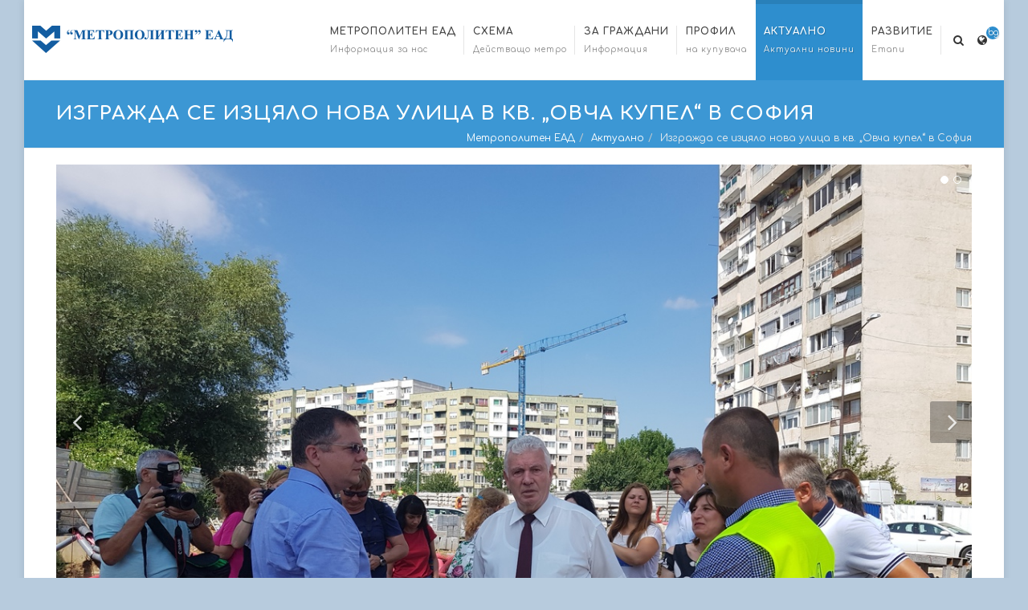

--- FILE ---
content_type: text/html; charset=UTF-8
request_url: https://www.metropolitan.bg/aktualno/izgrazhda-se-izczyalo-nova-ulicza-v-kv.-%E2%80%9Eovcha-kupel%E2%80%9C-v-sofiya
body_size: 12986
content:
<!DOCTYPE html>
<!--[if IE 8]>			<html class="ie ie8"  lang="bg"> <![endif]-->
<!--[if IE 9]>			<html class="ie ie9"  lang="bg"> <![endif]-->
<!--[if gt IE 9]><!-->	<html  lang="bg"> <!--<![endif]-->
	<head>
	    <meta charset="UTF-8">
<title>Изгражда се изцяло нова улица в кв. „Овча купел“ в София - Metropolitan Sofia</title>
<meta name="description" content="Стартиращият участък на ул. „Централна” ще бъде с дължина 750 м. Проектът е част от разширението на третия лъч на софийското метро">
<meta name="keywords" content="">
<meta name="author" content="NIT New Internet Technologies Ltd.">
<!-- mobile settings -->
<meta name="viewport" content="width=device-width, maximum-scale=1, initial-scale=1, user-scalable=0" />
<base href="https://www.metropolitan.bg/" />
<link rel="shortcut icon" href="/assets/components/metropolitan/icon.png">  
<link rel="apple-touch-icon-precomposed" href="/assets/components/metropolitan/icon.png"/>
<link rel="icon" href="/assets/components/metropolitan/icon.png"/>
<meta name="theme-color" content="#2e8ece">


<!-- Stylesheets
============================================= -->

<link href="https://fonts.googleapis.com/css?family=Comfortaa:300,400,700|Open+Sans:300,300i,400,400i,600,600i,700,700i|Roboto:300,400,700&amp;subset=cyrillic" rel="stylesheet">
<link rel="stylesheet" href="/assets/components/metropolitan/css/bootstrap.css" type="text/css" />
<link rel="stylesheet" href="/assets/components/metropolitan/style.css" type="text/css" />
<link rel="stylesheet" href="/assets/components/metropolitan/css/swiper.css" type="text/css" />
<link rel="stylesheet" href="/assets/components/metropolitan/css/dark.css" type="text/css" />
<link rel="stylesheet" href="/assets/components/metropolitan/css/font-icons.css" type="text/css" />
<link rel="stylesheet" href="/assets/components/metropolitan/css/animate.css" type="text/css" />
<link rel="stylesheet" href="/assets/components/metropolitan/css/magnific-popup.css" type="text/css" />

<link rel="stylesheet" href="/assets/components/metropolitan/css/responsive.css" type="text/css" />
<link rel="stylesheet" href="/assets/components/metropolitan/css/colors.css" type="text/css" />
<link rel="stylesheet" href="/assets/components/metropolitan/css/fonts.css" type="text/css" />
<link rel="stylesheet" href="/assets/components/metropolitan/css/custom.css" type="text/css" />


<link rel="alternate" type="application/rss+xml" title="RSS Feed" href="https://www.metropolitan.bg/speczialni/rss.xml" />
    
<link rel="alternate" hreflang="bg" href="http://www.metropolitan.bg/aktualno/izgrazhda-se-izczyalo-nova-ulicza-v-kv.-„ovcha-kupel“-v-sofiya" />


	</head>
	<body class=" no-smooth-scroll no-transition" data-speed-in="500" data-speed-out="500">
        <div id="wrapper" class="clearfix">
            <header id="header">
	<div id="header-wrap">
		<div class="container clearfix">
			<div id="primary-menu-trigger"><i class="icon-reorder"></i></div>
			<!-- Logo
			============================================= -->
			<div id="logo">
				<a href="/" class="standard-logo" data-dark-logo="/assets/components/metropolitan/images/logo.png" data-sticky-logo="/assets/components/metropolitan/images/logo-s.png"><img src="/assets/components/metropolitan/images/logo.png" alt="Logo"></a>
				<a href="/" class="retina-logo" data-dark-logo="/assets/components/metropolitan/images/logo@2x.png" data-sticky-logo="/assets/components/metropolitan/images/logo-s@2x.png"><img src="/assets/components/metropolitan/images/logo@2x.png" alt="Logo"></a>
			</div>
			<!-- #logo end -->
			<!-- Primary Navigation
			============================================= -->
			<nav id="primary-menu" class="sub-title">
				<ul class="sf-menu">
                	<li class="first ">
    						<a href="/" ><div>Метрополитен ЕАД</div><span>Информация за нас</span></a>
    						<ul><li class="first"><a href="nachalo/obshta-informacziya" ><div>Обща информация</div></a></li><li class=""><a href="nachalo/kontakti" ><div>Контакти</div></a></li><li class=""><a href="nachalo/informacziya-za-zashhita-na-lichnite-danni" ><div>Информация за защита на личните данни</div></a></li><li class="last"><a href="nachalo/informacziya-za-usloviyata-i-reda-za-vtreshno-podavane-na-signali" ><div>Информация за условията и реда за вътрешно подаване на сигнали</div></a></li></ul>
    					</li><li class=" ">
    						<a href="shema" ><div>Схема</div><span>Действащо метро</span></a>
    						<ul><li class="first"><a href="shema/dejstvashto-metro" ><div>Действащо метро</div></a></li><li class=""><a href="shema/karta-metro" ><div>Карта на метрото</div></a></li><li class="last ">
    						<a href="shema/galeriya-virtualna-razxodka" ><div>Галерия и виртуална разходка</div><span>Галерия и виртуална разходка на Софийското метро</span></a>
    						<ul><li class="first"><a href="shema/galeriya-virtualna-razxodka/virtualna-razxodka" ><div>Виртуална разходка</div></a></li><li class="last"><a href="shema/galeriya-virtualna-razxodka/galeriya" ><div>Галерия</div></a></li></ul>
    					</li></ul>
    					</li><li class=" ">
    						<a href="za-grazhdani" ><div>За граждани</div><span>Информация</span></a>
    						<ul><li class="first"><a href="za-grazhdani/grafik-25-09-15" ><div>График на движение на влаковете от 09.2025 г.</div></a></li><li class=""><a href="za-grazhdani/prevozni-dokumenti" ><div>Превозни документи</div></a></li><li class=""><a href="za-grazhdani/red-i-usloviya-za-ptuvane" ><div>Ред и условия за пътуване</div></a></li><li class=""><a href="za-grazhdani/instrukczii-za-bezopasnost-vv-vlaka" ><div>Безопасност в метрото - във влака</div></a></li><li class=""><a href="za-grazhdani/instrukczii-za-bezopasnost-na-eskalatori-i-v-asansori" ><div>Безопасност в метрото - ескалатори и асансьори</div></a></li><li class=""><a href="za-grazhdani/instrukczii-za-bezopasnost-na-perona" ><div>Безопасност в метрото - на пероните</div></a></li><li class="last"><a href="za-grazhdani/soczialni-mrezhi" ><div>Социални мрежи</div></a></li></ul>
    					</li><li class=" "><a href="https://metropolitan.nit.bg/" ><div>Профил</div><span>на купувача</span></a></li><li class="current ">
    						<a href="aktualno" ><div>Актуално</div><span>Актуални новини</span></a>
    						<ul><li class="first"><a href="aktualno/zavrshva-prviyat-etap-ot-remonta-na-mosta-nad-reka-vrtopo-v-sofiya" ><div>Завършва първият етап от ремонта на моста над река Въртопо в София</div></a></li><li class=""><a href="aktualno/obyava-do-zainteresovanite-licza-i-obshhestvenost" ><div>Обява до заинтересованите лица и общественост</div></a></li><li class=""><a href="aktualno/ot-11-dekemvri-do-9-yanuari-promeni-v-organizacziyata-na-dvizhenieto-v-rajon-„poduyane”" ><div>От 11 декември до 9 януари промени в организацията на движението в район „Подуяне”</div></a></li><li class=""><a href="aktualno/nyama-nito-edna-komprometirana-sgrada-v-ramkite-na-izgradenite-do-momenta-52-km-metro-v-sofiya,-zayavi-direktort-na-metropoliten-nikolaj-najdenov" ><div>Няма нито една компрометирана сграда в рамките на изградените до момента 52 км метро в София, заяви директорът на "Метрополитен" Николай Найденов</div></a></li><li class=""><a href="aktualno/metropoliten-predstavi-prviya-ot-novite-vlakove-za-stolichnoto-metro" ><div>Метрополитен представи първия от новите влакове за столичното метро</div></a></li><li class=""><a href="aktualno/informacziya-za-zhivushhite-v-rajona-na-ul.-geo-milev" ><div>Информация за живущите в района на ул. Гео Милев</div></a></li><li class=""><a href="aktualno/metroto-nyama-da-vozi-ptniczi-po-liniya-3-na-8-i-9-noemvri" ><div>Временна автобусна линия М3 ще вози пътници по Линия 3 на 8 и 9 ноември</div></a></li><li class=""><a href="aktualno/pozicziya-na-„metropoliten”-ead-vv-vrzka-s-tirazhiranata-informacziya-za-navodnenie-v-novoizgrazhdashha-se-metrostancziya-na-bul.-„shipchenski-proxod”" ><div>Позиция на „Метрополитен” ЕАД във връзка с тиражираната информация за наводнение в новоизграждаща се метростанция на бул. „Шипченски проход”</div></a></li><li class=""><a href="aktualno/pozicziya-na-„metropoliten“-otnosno-93-to-su-„aleksandr-teodorov-balan“-v-kv.-„geo-milev“" ><div>Позиция на „Метрополитен“ относно 93-то СУ „Александър Теодоров-Балан“ в кв. „Гео Милев“</div></a></li><li class=""><a href="aktualno/bezopasnost,-efektivnost-i-povishen-komfort-v-novite-vlakove-na-metropoliten-ead" ><div>Безопасност, ефективност и повишен  комфорт в новите влакове на Метрополитен ЕАД</div></a></li><li class=""><a href="aktualno/za-„metropoliten-ead-naj-vazhni-sa-bezopasnostta-na-grazhdanite-i-sigurnostta-na-sgradite" ><div>За „Метрополитен" ЕАД най-важни са безопасността на гражданите и сигурността на сградите</div></a></li><li class=""><a href="aktualno/nad-1000-decza-sa-karali-metrovlakche-na-trenazhora-v-„metropoliten”" ><div>Над 1000 деца са карали метровлакче на тренажора в „Метрополитен”</div></a></li><li class=""><a href="aktualno/nad-127-mln.-ptniczi-e-prevozilo-metro-v-sofiya-prez-2024-g" ><div>Над 127 млн. пътници е превозило метро в София през 2024 г.</div></a></li><li class=""><a href="aktualno/pokana-den-na-otvoreni-vrati-v-podzemnata-zheleznicza-na-sofiya" ><div>ПОКАНА - Ден на отворени врати в подземната железница на София</div></a></li><li class=""><a href="aktualno/„metropoliten”-aktivno-podkrepya-studenti-v-kariernoto-im-razvitie" ><div>„Метрополитен” активно подкрепя студенти в кариерното им развитие</div></a></li><li class=""><a href="aktualno/metroto-se-prevrshha-v-sczena-za-svremenno-izkustvo-za-praznika-na-sofiya" ><div>Метрото се превръща в сцена за съвременно изкуство за празника на София</div></a></li><li class=""><a href="aktualno/metroto-shhe-raboti-s-udlzheno-rabotno-vreme-na-4-septemvri" ><div>Метрото ще работи с удължено работно време на 4 септември</div></a></li><li class=""><a href="aktualno/reorganizacziya-na-nazemniya-transport-po-bul.-p.-vladigerov" ><div>Реорганизация на наземния транспорт по бул. "П. Владигеров"</div></a></li><li class=""><a href="aktualno/dejnostta-na-„metropoliten“-ead-avgust-2024-avgust-2025" ><div>Дейността на „Метрополитен“ ЕАД: aвгуст 2024 - aвгуст 2025</div></a></li><li class=""><a href="aktualno/startirat-izpitaniyata-na-prviyat-ot-obshho-osemte-novi-vlaka-za-metropoliten-ead" ><div>Стартират изпитанията на първият от общо осемте нови влака за "Метрополитен" ЕАД</div></a></li><li class=""><a href="aktualno/slatina-25-07-2025" ><div>Приемствеността в управлението на Метрополитен дава резултати</div></a></li><li class=""><a href="aktualno/metropoliten-ne-preksva-dvizhenieto-na-metroto-do-letishhe-„vasil-levski" ><div>"Метрополитен" не прекъсва движението на метрото до Летище „Васил Левски"</div></a></li><li class=""><a href="aktualno/predstoyashha-reorganizacziya-na-dvizhenieto-v-otsechkata-ms-slivnicza-–-ms-obelya" ><div>ПРЕДСТОЯЩА РЕОРГАНИЗАЦИЯ НА ДВИЖЕНИЕТО В ОТСЕЧКАТА МС СЛИВНИЦА – МС ОБЕЛЯ</div></a></li><li class=""><a href="aktualno/izmervaniyata-po-inovativniya-proekt-aerosolfd-startiraxa-v-sofijskoto-metro" ><div>Измерванията по иновативния проект AeroSolfd стартираха в Софийското метро</div></a></li><li class=""><a href="aktualno/predstoyashha-reorganizacziya-na-dvizhenieto-v-lokalnoto-platno-na-“czarigradsko-shose”" ><div>Предстояща реорганизация на движението в локалното платно на “Цариградско шосе”</div></a></li><li class=""><a href="aktualno/bezopasnost-v-metroto" ><div>Безопасност в метрото</div></a></li><li class=""><a href="aktualno/zavrshen-e-vzstanovitelniyat-remont-na-lokalnoto-platno" ><div>Завършен е възстановителният ремонт на локалното платно на бул. „Цариградско шосе”</div></a></li><li class=""><a href="aktualno/brifing-v-vrzka-s-vzstanovitelniya-remont" ><div>Брифинг във връзка с възстановителния ремонт на локалното платно на бул. „Цариградско шосе”</div></a></li><li class=""><a href="aktualno/pozicziya-na-„metropoliten“-ead-po-povod-neverni-tvrdeniya,-svrzani-s-dejnostta-na-druzhestvoto" ><div>Позиция на „Метрополитен“ ЕАД по повод неверни твърдения, свързани с дейността на дружеството</div></a></li><li class=""><a href="aktualno/nyama-opasnost-za-zhiveeshhite-v-lokala-na-„czarigradsko-shose”" ><div>Няма опасност за живеещите в локалното на „Цариградско шосе”</div></a></li><li class=""><a href="aktualno/v-denya-na-otvoreni-vrati-120-decza-„karaxa”-metrovlakche-v-depo-„zemlyane”" ><div>В Деня на отворени врати 120 деца „караха” метровлакче в депо „Земляне”</div></a></li><li class=""><a href="aktualno/pokana-prvi-yuni-v-podzemnata-zheleznicza-na-sofiya-vizh-kak-se-upravlyava-metroto" ><div>ПОКАНА  Първи юни в подземната железница на София:  Виж как се управлява метрото</div></a></li><li class=""><a href="aktualno/apel-na-rkovodstvoto-na-„metropoliten”-ead-km-futbolnite-fenove" ><div>Апел на ръководството на „Метрополитен” ЕАД към футболните фенове</div></a></li><li class=""><a href="aktualno/rkovodstvoto-na-„metropoliten-ead-blagodari-na-vsichki-sluzhiteli-za-proyaveniya-profesionalizm" ><div>Ръководството на „Метрополитен" ЕАД благодари на всички служители за проявения професионализъм</div></a></li><li class=""><a href="aktualno/ot-20-maj-v-„lyulin”-dovezhdasht-transport-do-metrostanczii-„lyulin”-„slivnicza”-i-„zapaden-park”" ><div>От 20 май в „Люлин” въвеждат довеждащ транспорт   до метростанции „Люлин” „Сливница” и „Западен парк”</div></a></li><li class=""><a href="aktualno/„metropoliten-ead-prodlzhava-da-raboti-i-na-20-ti-maj-2025-g" ><div>„Метрополитен" ЕАД продължава да работи и на 20-ти май 2025 г.</div></a></li><li class=""><a href="aktualno/„metropoliten“-ead-prodlzhava-da-raboti-i-na-19-ti-maj-2025-g" ><div>„Метрополитен“ ЕАД продължава да работи и на 19-ти май 2025 г.</div></a></li><li class=""><a href="aktualno/metroto-shhe-raboti-i-na-18.05.2025-g" ><div>Метрото ще работи и на 18.05.2025 г.</div></a></li><li class=""><a href="aktualno/na-17-maj-„metropoliten“-ead-shhe-raboti-s-normalno-razpisanie-za-nerabotni-i-praznichni-dni" ><div>На 17 май „Метрополитен“ ЕАД ще работи с нормално разписание за неработни и празнични дни</div></a></li><li class=""><a href="aktualno/metropoliten-ead-shhe-prodlzhi-da-raboti-i-v-utreshniya-16-ti-maj" ><div>„Метрополитен“ ЕАД продължава да работи и в днешния 16-ти май</div></a></li><li class=""><a href="aktualno/udlzheno-rabotno-vreme-v-nedelya-18.05.2025" ><div>Метрото ще работи и на 18.05.2025 г.</div></a></li><li class=""><a href="aktualno/prodlzhavashh-problem-v-telekomunikaczionnata-mrezha-sprya-speshnite-telefoni-na-„metropoliten“-ead" ><div>Продължаващ проблем в телекомуникационната мрежа спря спешните телефони на „Метрополитен“ ЕАД</div></a></li><li class=""><a href="aktualno/1111" ><div>МЕТРОТО НЯМА ДА ПРЕКЪСВА ДВИЖЕНИЕТО СИ!!!</div></a></li><li class=""><a href="aktualno/metroto,-nyama-da-prekasva-dvizhenieto-si!!!" ><div>МЕТРОТО НЯМА ДА ПРЕКЪСВА ДВИЖЕНИЕТО СИ!!!</div></a></li><li class=""><a href="aktualno/metropoliten-uspeshno-obsluzhva-zavisheniya-ptnikopotok-v-sofiya-prez-dneshniya-den" ><div>„Метрополитен“ ЕАД успешно обслужва завишения пътникопоток в София през днешния ден</div></a></li><li class=""><a href="aktualno/organizacziya-na-dvizhenie-na-metroto-na-14.05" ><div>Организация на движение на метрото на 14.05.</div></a></li><li class=""><a href="aktualno/nikolaj-najdenov-e-noviyat-izplnitelen-direktor-na-„metropoliten“-ead" ><div>Николай Найденов е новият изпълнителен директор на „Метрополитен“ ЕАД</div></a></li><li class=""><a href="aktualno/udlzheno-rabotno-vreme-do-130-ch.-ot-8-do-11.05.2025-g" ><div>Удължено работно време до 1:30 ч. - от 8 до 11.05.2025 г.</div></a></li><li class=""><a href="aktualno/zadlzhitelni-ukazaniya-km-firmata-izplnitel,-raboteshha-v-lokalnoto-na-bul.-„czarigradsko-shose”" ><div>Задължителни указания към фирмата изпълнител, работеща в локалното на бул. „Цариградско шосе”</div></a></li><li class=""><a href="aktualno/vzeti-sa-merki-za-vzstanovyavane-na-terena-v-lokalnoto-na-bul.-czarigradsko-shose,-uchastkt-shhe-bde-ukrepen" ><div>Взети са мерки за възстановяване на терена в локалното на бул. "Цариградско шосе", участъкът ще бъде укрепен</div></a></li><li class=""><a href="aktualno/provedeno-zasedanie-na-sveta-na-direktorite-na-„metropoliten“-ead" ><div>Проведено заседание на Съвета на директорите на „Метрополитен“ ЕАД</div></a></li><li class=""><a href="aktualno/rabotno-vreme-mezhdu-velikdenskite-prazniczi-i-gergovden" ><div>Работно време между Великденските празници и Гергьовден</div></a></li><li class=""><a href="aktualno/rabotna-sreshha-s-kolegi-ot-metroto-na-praga,-chexiya" ><div>Работна среща с колеги от метрото на Прага, Чехия</div></a></li><li class=""><a href="aktualno/anketa" ><div>Анкета</div></a></li><li class=""><a href="aktualno/tuneloprobivnata-mashina-zapochna-rabota-po-izgrazhdaneto-na-tunela-za-metroto-prez-slatina" ><div>Тунелопробивната машина започна работа по изграждането на тунела за метрото през "Слатина"</div></a></li><li class=""><a href="aktualno/27-godini-sofijsko-metro" ><div>27 ГОДИНИ СОФИЙСКО МЕТРО</div></a></li><li class=""><a href="aktualno/na-6-fevruari-zapochva-rabota-tuneloprobivnata-mashina-za-razshirenieto-na-metroto-km-slatina" ><div>На 6 февруари започва работа тунелопробивната машина за разширението на метрото към Слатина</div></a></li><li class=""><a href="aktualno/oproverzhenie" ><div>ОПРОВЕРЖЕНИЕ</div></a></li><li class=""><a href="aktualno/zelen-bilet-na-19-i-20-yanuari" ><div>"Зелен билет" на 19 и 20 януари 2025 г..</div></a></li><li class=""><a href="aktualno/inspekcziya-na-kmeta-na-sofiya-vasil-terziev-na-metrostancziya-„stadion-g.-asparuxov”" ><div>Инспекция на кмета на София Васил Терзиев на метростанция „Стадион Г. Аспарухов”</div></a></li><li class=""><a href="aktualno/trg-s-yavno-naddavane-za-prodazhba-na-relsi,-strelkovi-chasti-i-alum.-vrati,-izvadeni-ot-upotreba-v-metrotraseto-i-metrostancziite" ><div>Търг с явно наддаване за продажба на релси, стрелкови части и алум. врати, извадени от употреба в метротрасето и метростанциите</div></a></li><li class=""><a href="aktualno/konkursi-za-otdavane-pod-naem-na-trgovski-obekti-i-industrialen-zh.p.-klon" ><div>Kонкурси за отдаване под наем на търговски обекти и Индустриален ж.п. клон</div></a></li><li class=""><a href="aktualno/konkursi-reklamni-mesta-v-metrovagoni" ><div>Конкурси за рекламни места в метровагони</div></a></li><li class=""><a href="aktualno/prof.-d-r-inzh.-stoyan-bratoev-poluchi-yubileen-plaket-za-15-g.-v.”stroitel”" ><div>Проф. д-р инж. Стоян Братоев получи юбилеен плакет за 15 г. в.”Строител”</div></a></li><li class=""><a href="aktualno/na-velikden-metroto-shhe-raboti-do-130-ch" ><div>На Великден метрото ще работи до 1:30 ч.</div></a></li><li class=""><a href="aktualno/chetvrta-obyava-konkurs-za-otdavane-pod-naem-na-staczionarni-rie" ><div>Четвърта обява - конкурс за отдаване под наем на стационарни РИЕ</div></a></li><li class=""><a href="aktualno/trg-s-yavno-naddavane-za-prodazhba-na-relsi,-strelkovi-chasti-i-aluminievi-vrati,-izvadeni-ot-upotreba-v-metrotraseto-i-metrostancziite" ><div>Търг с явно наддаване за продажба на релси, стрелкови части и алуминиеви врати, извадени от употреба в метротрасето и метростанциите</div></a></li><li class=""><a href="aktualno/obqwa-za-konkursi-26-02" ><div>Kонкурси за отдаване под наем на търговски обекти</div></a></li><li class=""><a href="aktualno/zapochva-izgrazhdaneto-na-startovata-ploshhadka-za-rabota-na-tuneloprobivnata-mashina-za-noviya-uchastk-na-metroto" ><div>Започва изграждането на стартовата площадка за работа на тунелопробивната машина за новия участък на метрото</div></a></li><li class=""><a href="aktualno/kupuvame-8-novi-vlaka-za-linii-1,2-i-4" ><div>Купуваме 8 нови влака за линии 1,2 и 4</div></a></li><li class=""><a href="aktualno/prez-2027-g.-shhe-imame-6-km-metro-prez-„slatina”-do-„czarigradsko-shose”" ><div>През 2027 г. ще имаме 6 км метро през „Слатина” до „Цариградско шосе”</div></a></li><li class=""><a href="aktualno/zapochna-stroitelstvoto-na-6-novi-metrostanczii-prez-„slatina”-do-„arena-sofiya”-i-„czarigradsko-shose”" ><div>Започна строителството на 6 нови метростанции през „Слатина” до „Арена София” и „Цариградско шосе”</div></a></li><li class=""><a href="aktualno/sklyuchvane-na-dogovor-za-dostavka-na-novi-8-vlaka-za-liniya-3" ><div>Сключване на договор за доставка на нови осем влака за Линия 3</div></a></li><li class=""><a href="aktualno/dogovor-za-dostavka-na-osem-metrovlaka-shkoda-za-prva,-vtora-i-chetvrta-linii-na-metroto-v-sofiya" ><div>Договор за доставка на осем метровлака Шкода за първа, втора и четвърта линии на метрото в София</div></a></li><li class=""><a href="aktualno/obyava-za-konkurs" ><div>Обява за конкурс: място за поставяне на покривна реклама </div></a></li><li class=""><a href="aktualno/konferencziya-25-godini-sofijsko-metro" ><div>Конференция - 25 години Софийско метро</div></a></li><li class=""><a href="aktualno/obyava-do-zainteresovanite-litsa-i-obshhestvenost" ><div>Обява до заинтересованите лица и общественост</div></a></li><li class=""><a href="aktualno/proekt-za-razshirenie-na-liniya-3-na-metroto-v-sofiya" ><div>Проект за разширение на Линия 3 на метрото в София</div></a></li><li class=""><a href="aktualno/otkrivane-na-avtomatichni-pregradni-peronni-vrati" ><div>Откриване на автоматични преградни перонни врати</div></a></li><li class=""><a href="aktualno/otkrixa-etap-ii-na-liniya-3-zhitnicza-kv.-„ovcha-kupel-okolovrsten-pt" ><div>Откриха Етап II на Линия 3: "Житница  - кв. Овча купел  - Околовръстен път"</div></a></li><li class=""><a href="aktualno/kmetat-na-sofiya-proveri-testovete-na-vlakove-v-uchastka-v-kv.-ovcha-kupel" ><div>Кметът на София провери тестовете на влакове в участъка в кв. Овча купел</div></a></li><li class=""><a href="aktualno/liniya-3-vremenno-preustanovyava-rabota-s-ptniczi-za-sbota-i-nedelya-(12-13.12.2020-g.)" ><div>Линия 3 временно преустановява работа с пътници за събота и неделя (12-13.12.2020 г.)</div></a></li><li class=""><a href="aktualno/appv2" ><div>АППВ</div></a></li><li class=""><a href="aktualno/appvtests" ><div>АППВ</div></a></li><li class=""><a href="aktualno/treta-liniya-e-veche-fakt" ><div>Трета Линия е вече факт</div></a></li><li class=""><a href="aktualno/borisov-i-fandkova-proverixa-izplnenieto-na-liniya-3-na-metroto" ><div>Борисов и Фандъкова провериха изпълнението на Линия 3 на метрото</div></a></li><li class=""><a href="aktualno/peta-doplnitelna-obyava" ><div>Пета допълнителна обява: КОНКУРС ЗА ОТДАВАНЕ ПОД НАЕМ НА РЕКЛАМНО-ИНФОРМАЦИОННИ ЕЛЕМЕНТИ</div></a></li><li class=""><a href="aktualno/zatvoreni-trgovski-obekti-do-kraya-na-izvnrednoto-polozhenie" ><div>Затворени търговски обекти до края на извънредното положение </div></a></li><li class=""><a href="aktualno/promyana-na-razpisanieto-na-metroto" ><div>Промяна на разписанието на метрото</div></a></li><li class=""><a href="aktualno/preustanovyavane-na-trgovskata-dejnost-v-metroto" ><div>Преустановяване на търговската дейност в метрото</div></a></li><li class=""><a href="aktualno/obyava-do-zainteresovanite-licza-i-obshhestvenost-lyulin" ><div>Обява до заинтересованите лица и общественост</div></a></li><li class=""><a href="aktualno/treta-doplnitelna-obyava-konkurs-za" ><div>Трета допълнителна обява: КОНКУРС ЗА ОТДАВАНЕ ПОД НАЕМ НА РЕКЛАМНО-ИНФОРМАЦИОННИ ЕЛЕМЕНТИ</div></a></li><li class=""><a href="aktualno/proverixa-izplnenieto-na-metroto-v-uchastk-ot-tretiya-lch-ot-metrostancziya-„orlov-most“-do-metrostancziya-„bul.blgariya“" ><div>Провериха изпълнението на метрото в участък от третия лъч: от метростанция „Орлов мост“ до метростанция „Бул."България“</div></a></li><li class=""><a href="aktualno/vtora-doplnitelna-obyava" ><div>Втора допълнителна обява: КОНКУРС ЗА ОТДАВАНЕ ПОД НАЕМ НА РЕКЛАМНО-ИНФОРМАЦИОННИ ЕЛЕМЕНТИ</div></a></li><li class=""><a href="aktualno/obyava-konkurs-za-obosobeno-myasto-ot-pokriva-na-administrativna-sgrada" ><div>Обява за обособено място от покрива на административна сграда</div></a></li><li class=""><a href="aktualno/kmett-na-sofiya-inspektira-izgrazhdaneto-na-bul.-„prezident-linkln“,-ul.-„zhitnicza“-i-metrostancziya-„miziya”" ><div>Кметът на София инспектира изграждането на бул. „Президент Линкълн“, ул. „Житница“ и метростанция „Мизия”</div></a></li><li class=""><a href="aktualno/inspekcziya-na-proekta-za-razshirenie-na-metroto-v-sofiya-etap-1-ot-liniya-3" ><div>Инспекция на Проекта за разширение на метрото в София - Етап 1 от Линия 3</div></a></li><li class=""><a href="aktualno/pokana" ><div>Покана</div></a></li><li class=""><a href="aktualno/inspekcziya-na-kmeta-na-sofiya-i-ministra-na-transporta-na-stroitelstvoto-na-obekti-ot-etap-1-ot-liniya-3-na-metroto-v-sofiya" ><div>ИНСПЕКЦИЯ НА КМЕТА НА СОФИЯ И МИНИСТЪРА НА ТРАНСПОРТА  НА СТРОИТЕЛСТВОТО НА ОБЕКТИ ОТ ЕТАП 1 ОТ ЛИНИЯ 3 НА МЕТРОТО В СОФИЯ</div></a></li><li class=""><a href="aktualno/notice-branch-slatina" ><div>Обява до заинтересованите лица и общественост</div></a></li><li class=""><a href="aktualno/inspekcziya-na-kmeta-na-sofiya-na-metrodepo-„zemlyane”-i-uchastk-ot-liniya-3" ><div>Инспекция на кмета на София на метродепо „Земляне” и участък от Линия 3</div></a></li><li class=""><a href="aktualno/pokana-prvi-yuni-v-podzemnata-zheleznicza-na-sofiya" ><div>ИЗЧЕРПАНО: Първи юни в подземната железница на София</div></a></li><li class=""><a href="aktualno/startira-rabotata-na-tuneloprobivnata-mashina-za-liniya-3" ><div>Стартира работата на тунелопробивната машина за Линия 3</div></a></li><li class=""><a href="aktualno/inspekcziya-na-rabotite-po-razshirenie-na-metroto-liniya-3" ><div>Инспекция на работите по Разширение на метрото - Линия 3</div></a></li><li class=""><a href="aktualno/inspekcziya-na-proekta-za-razshirenie-na-metroto-v-sofiya-–-liniya-3“" ><div>ИНСПЕКЦИЯ НА  "ПРОЕКТА ЗА РАЗШИРЕНИЕ НА МЕТРОТО В СОФИЯ – ЛИНИЯ 3“</div></a></li><li class="current"><a href="aktualno/izgrazhda-se-izczyalo-nova-ulicza-v-kv.-„ovcha-kupel“-v-sofiya" ><div>Изгражда се изцяло нова улица в кв. „Овча купел“ в София</div></a></li><li class=""><a href="aktualno/priklyuchi-rabotata-po-izgrazhdane-na-metrotunela-s-pomoshhta-na-tuneloprobivnata-mashina-vitosha" ><div>Приключи работата по изграждане на метротунела с помощта на тунелопробивната машина "Витоша"</div></a></li><li class="last"><a href="aktualno/obyava-do-zainteresovanite-licza-i-obshhestvenost-2019-05" ><div>Обява до заинтересованите лица и общественост</div></a></li></ul>
    					</li><li class="last ">
    						<a href="razshiryavane" ><div>Развитие</div><span>Етапи</span></a>
    						<ul><li class="first ">
    						<a href="razshiryavane/istoriya-razvitie-metro" ><div>История на развитието на метрото</div><span>История на развитието на метрото</span></a>
    						<ul><li class="first"><a href="razshiryavane/istoriya-razvitie-metro/generalna-sxema" ><div>Генерална схема</div></a></li><li class=""><a href="razshiryavane/istoriya-razvitie-metro/razshirenie-etap-1" ><div>Разширение на метрото Етап 1</div></a></li><li class=""><a href="razshiryavane/istoriya-razvitie-metro/razshirenie-etap-2" ><div>Разширение на Метрото Етап 2</div></a></li><li class=""><a href="razshiryavane/istoriya-razvitie-metro/razshirenie-etap-3" ><div>Разширение на Метрото Етап 3</div></a></li><li class="last"><a href="razshiryavane/istoriya-razvitie-metro/liniya-3-metro-sofiya" ><div>Линия 3 на метрото в София</div></a></li></ul>
    					</li><li class=""><a href="razshiryavane/texnologii-metodi-stroitelstvo" ><div>Технологии и методи на строителство</div></a></li><li class="last ">
    						<a href="razshiryavane/proekti" ><div>Проекти</div><span>Проекти</span></a>
    						<ul><li class="first"><a href="razshiryavane/proekti/definiczii" ><div>Дефиниции</div></a></li></ul>
    					</li></ul>
    					</li>

				</ul>

				<!-- Lang Switch
				============================================= -->


				
				<div id="top-cart">
					<a href="#" id="top-cart-trigger"><i class="icon-globe"></i><span>bg</span></a>
					<!--Bulgarian-->
					<div class="top-cart-content">
						<div class="top-cart-title">
							<h4>Изберете език</h4>
						</div>
						<div class="top-cart-items">
			                <div class="top-cart-item clearfix">
	<div class="top-cart-item-desc">
		<a href="https://www.metropolitan.bg/aktualno/izgrazhda-se-izczyalo-nova-ulicza-v-kv.-„ovcha-kupel“-v-sofiya">Bulgarian</a>
	</div>
</div>

						</div>
					</div>
				</div>

				<!-- Top Search
				============================================= -->
				<div id="top-search">
					<a href="#" id="top-search-trigger"><i class="icon-search3"></i><i class="icon-line-cross"></i></a>
					<form action="speczialni/rezultati-ot-trsene" method="get">
                        <input type="text" name="query" class="form-control" value="" placeholder="Търсене..."/>
                    </form>
				</div><!-- #top-search end -->
			</nav><!-- #primary-menu end -->
		</div>
	</div>
</header><!-- #header end -->

            <section id="page-title">

	<div class="container clearfix">
		<h1>Изгражда се изцяло нова улица в кв. „Овча купел“ в София</h1>
		<!--<span>Изгражда се изцяло нова улица в кв. „Овча купел“ в София във връзка със строителството на Линия 3</span>-->
        <ol class="breadcrumb"><li><a href="/">Метрополитен ЕАД</a></li><li><a href="aktualno">Актуално</a></li><li class="active">Изгражда се изцяло нова улица в кв. „Овча купел“ в София</li></ol>
	</div>

</section><!-- #page-title end -->

            <section id="content">
                <div class="content-wrap">
                    <div class="container clearfix">
                        
                        
<div class="col_full portfolio-single-image">
	<div class="fslider" data-arrows="true" data-animation="slide">
		<div class="flexslider">
			<div class="slider-wrap">
        		<div class="slide">
    <img src="/assets/cache_image/assets/resourceimages/1134/20190802_111310_4_1200x675_edd.jpg" alt="">    
     
</div>
<div class="slide">
    <img src="/assets/cache_image/assets/resourceimages/1134/2019-08-02-Централна 2_1200x675_edd.jpg" alt="">    
     
</div>

			</div>
		</div>
	</div>
</div>



                        <div class="col_full portfolio-single-content nobottommargin">

	<div class="fancy-title title-dotted-border">
		<h2>Изгражда се изцяло нова улица в кв. „Овча купел“ в София във връзка със строителството на Линия 3</h2>
	</div>

	<div class="col_full nobottommargin content acc_content">
		<p>Стартиращият в момента участък на ул. &bdquo;Централна&rdquo; ще бъде с дължина 750 м. Проектът е на стойност 1,3 млн. лева и представлява част от разширението на третия лъч на софийското метро. Срокът за изграждане на новата улица с прилежащите тротоари, унипаваж и осветление е 6 месеца.&nbsp;</p>
<p>На официалното откриване на строителните дейности на 02.08.2019 г. присъстваха заместник-кметът на Столична община Дончо Барбалов, проф. Стоян Братоев &ndash; директор на инвеститора &bdquo;Метрополитен&ldquo; ЕАД, кметът на района &ndash; Христина Семерджиева, представители на инженерния екип на &bdquo;Трейс&ldquo;, работещи по изграждането на третия метродиаметър и на новата улица &ndash; инж. Йово Жилков - управител на &bdquo;Метро Дружба&ldquo; ЕООД, инж. Галин Йонев &ndash; регионален мениджър за район София на &bdquo;Трейс Пътно строителство&ldquo; АД, инж. Йордан Генадиев &ndash; ръководител обект изграждане на ул. &bdquo;Централна&ldquo;, инж. Владислав Петров &ndash; ръководител на строителните дейности при МС 18 в кв. Овча купел.</p>
<p>Г-н Дончо Барбалов информира, че в рамките на проекта, в близост до Метростанция 17, ще бъде изграден буферен паркинг с капацитет 200 автомобила. Това ще улесни прекачването на ползващите този участък от третата метролиния. Очаква се той да функционира от идната пролет.&nbsp;</p>
<p>Улицата ще бъде с по едно платно в двете посоки, а в зоната с паркинга ще бъдат изградени 4 ленти: две за паркиране и две за движение на автомобили. Габаритите на трасето ще бъдат 7 м. в тясната част и 14 м. &ndash; в по-широката.</p>
<p>Проф. Братоев поясни, че трасето на ул. &bdquo;Централна&ldquo; минава точно над изградените вече подземни метроконструкции&nbsp; и ще продължи в перспектива - с втория участък на проекта (около 500 м. дължина), към &bdquo;Монтевидео&ldquo;. Това ще я обособи като основна пътна артерия за жилищния комплекс. Буферен паркинг ще бъде построен и при другата крайна метростанция в района &ndash; на Околовръстното шосе. Тези райони регулационно позволяват такова предназначение и това решение е и икономически най-ефективно, обясни директорът на столичния Метрополитен.&nbsp;</p>
<p><strong>Продължават работите по централен участък на третия метродиаметър</strong></p>
<p>Изграждането на третия метродиаметър напредва въпреки трудностите и огромния обем работа, информира проф. Братоев. В рамките на третата метролиния &bdquo;Трейс Груп Холд&ldquo; АД работи по строителството на общо 5 метростанции. В участъка между бул. &bdquo;Владимир Вазов&ldquo; и Красно село екипите на компанията са на заключителен етап от изграждането на МС 5 (бул. &ldquo;Владимир Вазов&ldquo;), МС 6 (Малък градски театър &bdquo;Зад канала&ldquo;) и МС 8 (при Орлов мост). &bdquo;Сроковете на строителите в централния участък на метрото приключват през октомври, тестовите изпитания продължават след това, ще приключим&ldquo;, обобщи Стоян Братоев.</p>
<p>&nbsp;</p>
	</div>
</div><!-- .portfolio-single-content end -->
<div class="clear"></div>
<div class="divider divider-center"><i class="icon-circle"></i></div>

                        
                        
                        
                    </div>
                </div>
            </section>
            <footer id="footer" class="dark">
	<div class="container">
				<div class="footer-widgets-wrap clearfix">

			<div class="">

				<div class="col_one_third">

					<div class="widget clearfix">

						<img src="" alt="" class="footer-logo">

						<p></p>

						<div style="background: url('/assets/components/metropolitan/images/world-map.png') no-repeat center center; background-size: 100%;">
							<address><strong>"Метрополитен" ЕАД</strong><br>ул."Княз Борис І" №121<br>София<br>
							</address>
							<!--<abbr title="Phone Number">--><strong><!--<i class="icon-headphones"></i>-->Сигнали и жалби:</strong></abbr><a href="tel:(+359)29212001">
								(+359) 2 921 2001</a><br>
							<!--<abbr title="Fax">--><strong><!--<i class="icon-print"></i>-->Деловодство:</strong></abbr><a href="tel:(+359) 2 921 2092">
								(+359) 2 921 2092</a><br>
							<!--<abbr title="">--><strong><i class="icon-envelope2"></i></strong></abbr> <a href="mailto:metro@metropolitan.bg">metro@metropolitan.bg</a>
						</div>

					</div>

				</div>

				<div class="col_one_third">

					<div class="widget widget_links clearfix">

						<h4>Бързи връзки</h4>

						<ul>
						    <li><a href="vestnik">Вестник</a></li>
<li><a href="publikaczii-v-presata">Публикации в пресата</a></li>
<li><a href="razshiryavane">Развитие</a></li>
<li><a href="shema">Схема</a></li>
<li><a href="shema/karta-metro">Карта на метрото</a></li>
<li><a href="/">Метрополитен София</a></li>
						</ul>

					</div>
					<div class="widget clearfix" style="margin-bottom: -20px;">

					<div class="row">

						<div class="col-md-12 clearfix bottommargin-sm">
							<a href="https://www.facebook.com/SofiaMetroOfficial/" class="social-icon si-dark si-colored si-facebook nobottommargin" style="margin-right: 10px;">
								<i class="icon-facebook"></i>
								<i class="icon-facebook"></i>
							</a>
							<a href="https://www.facebook.com/SofiaMetroOfficial/"><small style="display: block; margin-top: 3px;">
							    <strong>Харесайте ни</strong><br>във Facebook</small>
							    </a>
						</div>
						<div class="col-md-6 clearfix">
							<a href="#" class="social-icon si-dark si-colored si-rss nobottommargin" style="margin-right: 10px;">
								<i class="icon-rss"></i>
								<i class="icon-rss"></i>
							</a>
							<a href="speczialni/rss.xml"><small style="display: block; margin-top: 3px;"><strong>Абонирайте се</strong><br>за RSS Канал</small></a>
						</div>

					</div>

				</div>
				</div>

				<div class="col_one_third col_last">
                    <div class="widget clearfix" style="margin-bottom: -20px;">
	<div class="row">
	    <a href="https://www.eufunds.bg/bg/optti" target="_blank">
	        <img class="responsive" src="/assets/components/metropolitan/images/visibility_bg.jpg"
	    </a>
	</div>
</div>

					<div class="widget clearfix">
						<h4>От нашите публикации</h4>

						<div id="post-list-footer">
						    <div class="spost clearfix" style="margin-top:0;">
	<div class="entry-c">
		<div class="entry-title">
			<h4><a href="aktualno/treta-liniya-e-veche-fakt">Въведен е експлоатация Етап I от Линия 3</a></h4>
		</div>
	</div>
</div>
						</div>
					</div>

				</div>

			</div>

		</div><!-- .footer-widgets-wrap end -->

	</div>
	<div id="copyrights">
		<div class="container clearfix">

	<div class="col_one_third">
		Copyrights &copy; 2018 - 2020 Metropolitan Sofia.<br>
	</div>
    <div class="col_one_third"><div class="copyright-links"><a href="https://www.nit.bg" target="_blank">
        Разработен от <img src="/assets/components/metropolitan/images/nit.png" style="height:16px;" alt="NIT">
        </a></div>
    </div>

	<div class="col_one_third col_last tright">
		<div class="copyright-links">
            <i class="icon-headphones"></i><a href="tel:(+359)29212001">
            	(+359) 2 921 2001</a>
            <span class="middot">&middot;</span>
            <i class="icon-envelope2"></i>
            	<a href="mailto:metro@metropolitan.bg">metro@metropolitan.bg</a>
        </div>
	</div>

</div>

	</div>
</footer>

		</div>
		<!-- /WRAPPER -->
        
        <div id="gotoTop" class="icon-angle-up"></div>

        
<!-- External JavaScripts
============================================= -->
<script type="text/javascript" src="/assets/components/metropolitan/js/jquery.js"></script>
<script type="text/javascript" src="/assets/components/metropolitan/js/plugins.js"></script>

<!-- Footer Scripts
============================================= -->
<script type="text/javascript" src="/assets/components/metropolitan/js/functions.js"></script>
<script type="text/javascript" src="/assets/components/metropolitan/js/SmoothScroll.js"></script>

<script type="text/javascript">

	var tpj=jQuery;
	tpj.noConflict();
	
	tpj(document).ready(function() {	
	    SmoothScroll({ stepSize: 100 });
	}); 

</script>
                
        <!-- Global site tag (gtag.js) - Google Analytics -->
<script async src="https://www.googletagmanager.com/gtag/js?id=UA-128083121-1"></script>
<script>
  window.dataLayer = window.dataLayer || [];
  function gtag(){dataLayer.push(arguments);}
  gtag('js', new Date());

  gtag('config', 'UA-128083121-1');
</script>

        <!---->
	</body>
</html>


--- FILE ---
content_type: text/css
request_url: https://www.metropolitan.bg/assets/components/metropolitan/css/custom.css
body_size: 2020
content:
body {
	background-color:#B7CBDD;
}
#primary-menu.sub-title > ul > li > a span,
#primary-menu.sub-title > div > ul > li > a span {
	display: block;
	margin-top: 10px;
	line-height: 12px;
	font-size: 10px;
	font-weight: 400;
	color: #888;
	text-transform: none;
}

#primary-menu.sub-title > ul > li > a,
#primary-menu.sub-title > div > ul > li > a {
	line-height: 14px;
	padding: 27px 10px 32px;
	text-transform: uppercase;
	border-top: 5px solid transparent;
}

#primary-menu ul ul li > a {
	padding-top: 10px !important;
	padding-bottom: 10px !important;
	border: 0 !important;
}

header.sticky-header #logo img {
	display: block;
	max-width: 100%;
	height:90px !important;
	margin-top: -15px;
}


#primary-menu ul ul:not(.mega-menu-column),
#primary-menu ul li .mega-menu-content {
	width: 260px;
}

#primary-menu ul ul:not(.mega-menu-column) ul {
	left: 258px;
}

.button.button-dark:hover { background-color: #2e8ece !important; }

#header-wrap .container{
	width:1200px;
	padding-left:0px;
	padding-right:10px;
}



.slider-parallax-inner{
	max-width:1220px !important;
	
}
.slider-caption h2 {
	font-size: 36px;
}

@media (max-width: 479px) {
	.swiper_wrapper .slider-caption h2 { font-size: 18px; }
}

.slider-caption {
	background-color: rgba(255, 255, 255, 0.3);
	padding-top:16px;
	padding:bottom:12px;
}
.dark .slider-caption {
	background-color: rgba(0, 0, 0, 0.3);
}

.acctitle {
	line-height: 26px;
	font-size: 16px;
}

.content img {float:left;width:50%;height:auto;margin-right:8px;margin-bottom:4px;}
@media (max-width: 767px) {
	.content img {float:left;width:100%;height:auto;margin-right:0px;margin-bottom:4px;}
}
table.full {float:left;width:100%;}
table.half-left {float:left;width:50%;height:auto;margin-right:8px;margin-bottom:4px;}
@media (max-width: 767px) {
	table.half-left {float:left;width:100%;height:auto;margin-right:0px;margin-bottom:4px;}
}
table.half-right {float:right;width:50%;height:auto;margin-right:8px;margin-bottom:4px;}
@media (max-width: 767px) {
	table.half-right {float:left;width:100%;height:auto;margin-right:0px;margin-bottom:4px;}
}
table.third-left {float:left;width:32%;height:auto;margin-right:4px;margin-bottom:4px;}
@media (max-width: 767px) {
	table.third-left {float:left;width:100%;height:auto;margin-right:0px;margin-bottom:4px;}
}
table.third-right {float:right;width:32%;height:auto;margin-right:4px;margin-bottom:4px;}
@media (max-width: 767px) {
	table.thired-right {float:left;width:100%;height:auto;margin-right:0px;margin-bottom:4px;}
}
table.full img, table.half-left img, table.half-right img, table.third-left img, table.third-right img{
	width:99%;height:auto;margin:1%;
}

.footer-logo {
	display: block;
	margin-bottom: 12px;
	margin-top:-8px;
}

#page-title {
	background-color:#3c97d4;
}
#page-title h1{
	color:#fff;
}
#page-title span{
	color:#ededed;
}

#page-title h1 {
	font-size: 24px;
}

.breadcrumb {
	font-size: 12px;
	top: 180% !important;
}


.breadcrumb a{
	color:#fff;
}
.breadcrumb a:hover{
	color:#ededed;
}

.breadcrumb > .active {
	color:#ededed;
}

#footer.dark,
.dark #footer {
	background-color: #0e2233;
	color: #CCC;
	border-top-color: rgba(0,0,0,0.2);
}


.button-dark { background-color: #0e2233; }


/* reduce margins */

.content-wrap {
	padding: 20px 0 40px 0;
}
.divider {
	margin: 20px 0;
}


.entry {
	margin: 0 0 12px;
	padding: 0 0 12px;
}

#posts .entry-content { margin-top: 12px; }
.entry-image { margin-bottom: 12px; }

.post-grid .entry-title h2 {
	font-size: 15px;
}

p,
pre,
ul,
ol,
dl,
dd,
blockquote,
address,
table,
fieldset,
form { margin-bottom: 20px; }

#page-title {
	padding: 30px 0;
}
.acctitle.intervals {
	background-color: #DDD;
}
.acctitle.download {
	background-color: #BBB;
}

.acctitle.line1 {
	background-color: #F9C4C6;
}
.acctitle.line2 {
	background-color: #A4DCF7;
}
.acctitle.line3 {
        background-color: #b2edc1;
}

/* Content tables */
.acc_content table {
  width: 100%;
  max-width: 100%;
  margin-bottom: 20px;
  margin-top:20px;
}
.acc_content table > thead > tr > th,
.acc_content table > tbody > tr > th,
.acc_content table > tfoot > tr > th,
.acc_content table > thead > tr > td,
.acc_content table > tbody > tr > td,
.acc_content table > tfoot > tr > td {
  padding: 8px;
  line-height: 1.42857143;
  vertical-align: top;
  border-top: 1px solid #dddddd;
}
.acc_content table > thead > tr > th {
  vertical-align: bottom;
  border-bottom: 2px solid #dddddd;
}
.acc_content table > caption + thead > tr:first-child > th,
.acc_content table > colgroup + thead > tr:first-child > th,
.acc_content table > thead:first-child > tr:first-child > th,
.acc_content table > caption + thead > tr:first-child > td,
.acc_content table > colgroup + thead > tr:first-child > td,
.acc_content table > thead:first-child > tr:first-child > td {
  border-top: 0;
}
.acc_content table > tbody + tbody {
  border-top: 2px solid #dddddd;
}

.acc_content table {
  border: 1px solid #dddddd;
}
.acc_content table > thead > tr > th,
.acc_content table > tbody > tr > th,
.acc_content table > tfoot > tr > th,
.acc_content table > thead > tr > td,
.acc_content table > tbody > tr > td,
.acc_content table > tfoot > tr > td {
  border: 1px solid #dddddd;
}
.acc_content table > thead > tr > th,
.acc_content table > thead > tr > td {
  border-bottom-width: 2px;
}
.acc_content table > tbody > tr:nth-of-type(odd) {
  background-color: #f9f9f9;
}

.line1 table {
  width: 100%;
  max-width: 100%;
  margin-bottom: 20px;
  margin-top:20px;
}
.line1 table > thead > tr > th,
.line1 table > tbody > tr > th,
.line1 table > tfoot > tr > th,
.line1 table > thead > tr > td,
.line1 table > tbody > tr > td,
.line1 table > tfoot > tr > td {
  padding: 8px;
  line-height: 1.42857143;
  vertical-align: top;
  border-top: 1px solid #fff;
}
.line1 table > thead > tr > th {
  vertical-align: bottom;
  border-bottom: 2px solid #fff;
}
.line1 table > caption + thead > tr:first-child > th,
.line1 table > colgroup + thead > tr:first-child > th,
.line1 table > thead:first-child > tr:first-child > th,
.line1 table > caption + thead > tr:first-child > td,
.line1 table > colgroup + thead > tr:first-child > td,
.line1 table > thead:first-child > tr:first-child > td {
  border-top: 0;
}
.line1 table > tbody + tbody {
  border-top: 2px solid #fff;
}

.line1 table {
  border: 1px solid #fff;
}
.line1 table > thead > tr > th,
.line1 table > tbody > tr > th,
.line1 table > tfoot > tr > th,
.line1 table > thead > tr > td,
.line1 table > tbody > tr > td,
.line1 table > tfoot > tr > td {
  border: 1px solid #fff;
}
.line1 table > thead > tr > th,
.line1 table > thead > tr > td {
  border-bottom-width: 2px;
}
.line1 table > thead > tr:nth-of-type(odd) {
  background-color: #F9C4C6;
  font-size:16px;
}

.line1 table > tbody > tr:nth-of-type(odd) {
  background-color: #FDE8E9;
}

.line1 table > tbody > tr:nth-of-type(even) {
  background-color: #FBD2D3;
}

.line4 table > thead > tr:nth-of-type(odd) {
  background-color: #e8d674;
  font-size:16px;
}

.line4 table > tbody > tr:nth-of-type(odd) {
  background-color: #f7e68d;
}

.line4 table > tbody > tr:nth-of-type(even) {
  background-color: #f9eda9;
}

.line2 table {
  width: 100%;
  max-width: 100%;
  margin-bottom: 20px;
  margin-top:20px;
}
.line2 table > thead > tr > th,
.line2 table > tbody > tr > th,
.line2 table > tfoot > tr > th,
.line2 table > thead > tr > td,
.line2 table > tbody > tr > td,
.line2 table > tfoot > tr > td {
  padding: 8px;
  line-height: 1.42857143;
  vertical-align: top;
  border-top: 1px solid #fff;
}
.line2 table > thead > tr > th {
  vertical-align: bottom;
  border-bottom: 2px solid #fff;
}
.line2 table > caption + thead > tr:first-child > th,
.line2 table > colgroup + thead > tr:first-child > th,
.line2 table > thead:first-child > tr:first-child > th,
.line2 table > caption + thead > tr:first-child > td,
.line2 table > colgroup + thead > tr:first-child > td,
.line2 table > thead:first-child > tr:first-child > td {
  border-top: 0;
}
.line2 table > tbody + tbody {
  border-top: 2px solid #fff;
}

.line2 table {
  border: 1px solid #fff;
}
.line2 table > thead > tr > th,
.line2 table > tbody > tr > th,
.line2 table > tfoot > tr > th,
.line2 table > thead > tr > td,
.line2 table > tbody > tr > td,
.line2 table > tfoot > tr > td {
  border: 1px solid #fff;
}
.line2 table > thead > tr > th,
.line2 table > thead > tr > td {
  border-bottom-width: 2px;
}
.line2 table > thead > tr:nth-of-type(odd) {
  background-color: #A4DCF7;
  font-size:16px;
}

.line2 table > tbody > tr:nth-of-type(odd) {
  background-color: #F2FAFD;
}

.line2 table > tbody > tr:nth-of-type(even) {
  background-color: #C3E6F7;
}

.line3 table {
  width: 100%;
  max-width: 100%;
  margin-bottom: 20px;
  margin-top:20px;
}
.line3 table > thead > tr > th,
.line3 table > tbody > tr > th,
.line3 table > tfoot > tr > th,
.line3 table > thead > tr > td,
.line3 table > tbody > tr > td,
.line3 table > tfoot > tr > td {
  padding: 8px;
  line-height: 1.42857143;
  vertical-align: top;
  border-top: 1px solid #fff;
}
.line3 table > thead > tr > th {
  vertical-align: bottom;
  border-bottom: 2px solid #fff;
}
.line3 table > caption + thead > tr:first-child > th,
.line3 table > colgroup + thead > tr:first-child > th,
.line3 table > thead:first-child > tr:first-child > th,
.line3 table > caption + thead > tr:first-child > td,
.line3 table > colgroup + thead > tr:first-child > td,
.line3 table > thead:first-child > tr:first-child > td {
  border-top: 0;
}
.line3 table > tbody + tbody {
  border-top: 2px solid #fff;
}

.line3 table {
  border: 1px solid #fff;
}
.line3 table > thead > tr > th,
.line3 table > tbody > tr > th,
.line3 table > tfoot > tr > th,
.line3 table > thead > tr > td,
.line3 table > tbody > tr > td,
.line3 table > tfoot > tr > td {
  border: 1px solid #fff;
}
.line3 table > thead > tr > th,
.line3 table > thead > tr > td {
  border-bottom-width: 2px;
}
.line3 table > thead > tr:nth-of-type(odd) {
  background-color: #b2edc1;
  font-size:16px;
}

.line3 table > tbody > tr:nth-of-type(odd) {
  background-color: #e8fdef;
}

.line3 table > tbody > tr:nth-of-type(even) {
  background-color: #d2fbdb;
}



/* End of Content tables */


.scrollit { height:800px; overflow-y:scroll; }

.red-link {color: #C92A17;}
.blue-link {color: #3381F0;}
.violet-link {color: #ad20c6;}
.green-link {color:#08a334;}
.yellow-link {color:#F6D22F;}

a.sidebar-reset {	
	background: none !important;
	padding: 0 3px 0 0 !important;
}


::-webkit-scrollbar
	{
	  width: 8px;  /* for vertical scrollbars */
	  height: 6px; /* for horizontal scrollbars */
	}

::-webkit-scrollbar-track
	{
	  background: rgba(228, 228, 228, 0.0);
	  margin: 8px 0px;
	}

::-webkit-scrollbar-thumb
	{
	  background: rgba(7,52,121, 1);
	  /*border-right: 5px solid #FFFFFF;*/
	  cursor: pointer;
	   /*-webkit-box-shadow: inset 0 0 1px rgba(0,0,0,0.4);*/
	}
